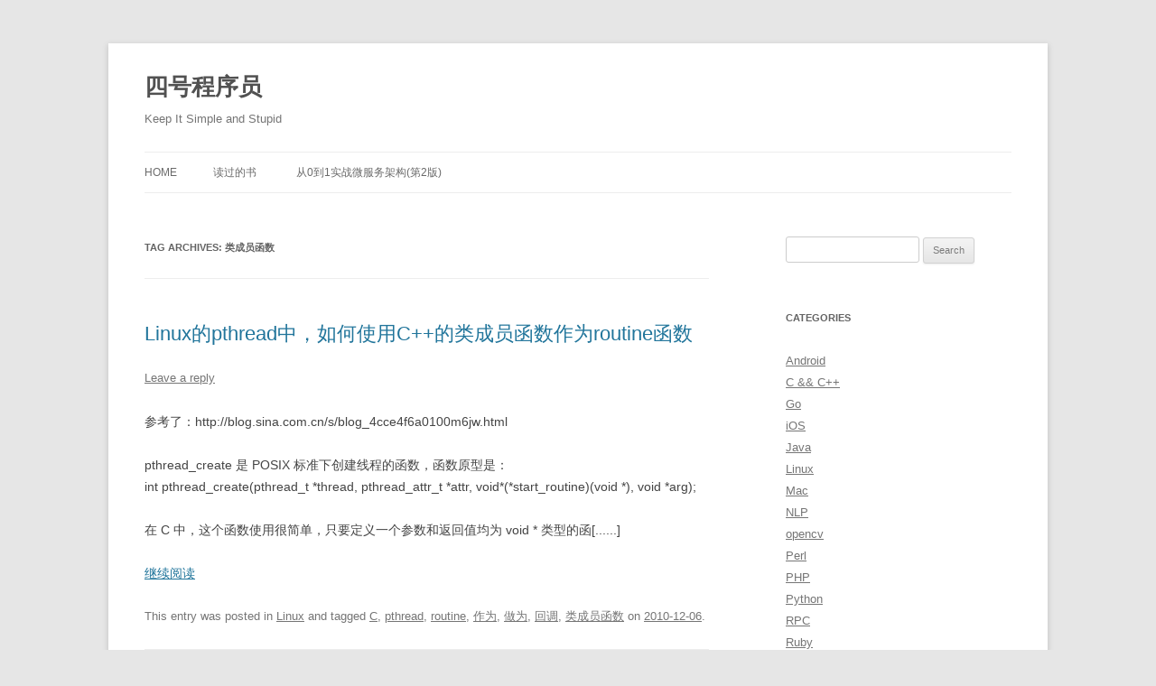

--- FILE ---
content_type: text/html; charset=UTF-8
request_url: https://www.coder4.com/archives/tag/%E7%B1%BB%E6%88%90%E5%91%98%E5%87%BD%E6%95%B0
body_size: 22953
content:
<!DOCTYPE html>
<!--[if IE 7]>
<html class="ie ie7" lang="en-US">
<![endif]-->
<!--[if IE 8]>
<html class="ie ie8" lang="en-US">
<![endif]-->
<!--[if !(IE 7) & !(IE 8)]><!-->
<html lang="en-US">
<!--<![endif]-->
<head>
<meta charset="UTF-8" />
<meta name="viewport" content="width=device-width, initial-scale=1.0" />
<title>类成员函数 | 四号程序员</title>
<link rel="profile" href="https://gmpg.org/xfn/11" />
<link rel="pingback" href="https://www.coder4.com/xmlrpc.php">
<!--[if lt IE 9]>
<script src="https://www.coder4.com/wp-content/themes/twentytwelve/js/html5.js?ver=3.7.0" type="text/javascript"></script>
<![endif]-->
<meta name='robots' content='max-image-preview:large' />
	<style>img:is([sizes="auto" i], [sizes^="auto," i]) { contain-intrinsic-size: 3000px 1500px }</style>
	<link rel="alternate" type="application/rss+xml" title="四号程序员 &raquo; Feed" href="https://www.coder4.com/feed" />
<link rel="alternate" type="application/rss+xml" title="四号程序员 &raquo; Comments Feed" href="https://www.coder4.com/comments/feed" />
<link rel="alternate" type="application/rss+xml" title="四号程序员 &raquo; 类成员函数 Tag Feed" href="https://www.coder4.com/archives/tag/%e7%b1%bb%e6%88%90%e5%91%98%e5%87%bd%e6%95%b0/feed" />
<!-- <link rel='stylesheet' id='titan-adminbar-styles-css' href='https://www.coder4.com/wp-content/plugins/anti-spam/assets/css/admin-bar.css?ver=7.4.0' type='text/css' media='all' /> -->
<!-- <link rel='stylesheet' id='twentytwelve-style-css' href='https://www.coder4.com/wp-content/themes/twentytwelve/style.css?ver=20250715' type='text/css' media='all' /> -->
<!-- <link rel='stylesheet' id='twentytwelve-block-style-css' href='https://www.coder4.com/wp-content/themes/twentytwelve/css/blocks.css?ver=20240812' type='text/css' media='all' /> -->
<link rel="stylesheet" type="text/css" href="//www.coder4.com/wp-content/cache/wpfc-minified/lbivudfm/fgxih.css" media="all"/>
<!--[if lt IE 9]>
<link rel='stylesheet' id='twentytwelve-ie-css' href='https://www.coder4.com/wp-content/themes/twentytwelve/css/ie.css?ver=20240722' type='text/css' media='all' />
<![endif]-->
<!-- <link rel='stylesheet' id='enlighterjs-css' href='https://www.coder4.com/wp-content/plugins/enlighter/cache/enlighterjs.min.css?ver=FeWaIL5UD9+z1VG' type='text/css' media='all' /> -->
<link rel="stylesheet" type="text/css" href="//www.coder4.com/wp-content/cache/wpfc-minified/79rlu0b6/fgxih.css" media="all"/>
<script src='//www.coder4.com/wp-content/cache/wpfc-minified/lcmyb1i4/fgxih.js' type="text/javascript"></script>
<!-- <script type="text/javascript" src="https://www.coder4.com/wp-includes/js/jquery/jquery.min.js?ver=3.7.1" id="jquery-core-js"></script> -->
<!-- <script type="text/javascript" src="https://www.coder4.com/wp-includes/js/jquery/jquery-migrate.min.js?ver=3.4.1" id="jquery-migrate-js"></script> -->
<!-- <script type="text/javascript" src="https://www.coder4.com/wp-content/themes/twentytwelve/js/navigation.js?ver=20250303" id="twentytwelve-navigation-js" defer="defer" data-wp-strategy="defer"></script> -->
<link rel="https://api.w.org/" href="https://www.coder4.com/wp-json/" /><link rel="alternate" title="JSON" type="application/json" href="https://www.coder4.com/wp-json/wp/v2/tags/736" /><link rel="EditURI" type="application/rsd+xml" title="RSD" href="https://www.coder4.com/xmlrpc.php?rsd" />
<meta name="generator" content="WordPress 6.8.3" />
<link rel='dns-prefetch' href='https://i0.wp.com/'><link rel='preconnect' href='https://i0.wp.com/' crossorigin><link rel='dns-prefetch' href='https://i1.wp.com/'><link rel='preconnect' href='https://i1.wp.com/' crossorigin><link rel='dns-prefetch' href='https://i2.wp.com/'><link rel='preconnect' href='https://i2.wp.com/' crossorigin><link rel='dns-prefetch' href='https://i3.wp.com/'><link rel='preconnect' href='https://i3.wp.com/' crossorigin></head>

<body class="archive tag tag-736 wp-embed-responsive wp-theme-twentytwelve single-author">
<div id="page" class="hfeed site">
	<a class="screen-reader-text skip-link" href="#content">Skip to content</a>
	<header id="masthead" class="site-header">
		<hgroup>
					<h1 class="site-title"><a href="https://www.coder4.com/" rel="home" >四号程序员</a></h1>
			<h2 class="site-description">Keep It Simple and Stupid</h2>
		</hgroup>

		<nav id="site-navigation" class="main-navigation">
			<button class="menu-toggle">Menu</button>
			<div class="nav-menu"><ul>
<li ><a href="https://www.coder4.com/">Home</a></li><li class="page_item page-item-559"><a href="https://www.coder4.com/my_books">读过的书</a></li>
<li class="page_item page-item-6167"><a href="https://www.coder4.com/homs">从0到1实战微服务架构(第2版)</a></li>
</ul></div>
		</nav><!-- #site-navigation -->

			</header><!-- #masthead -->

	<div id="main" class="wrapper">

	<section id="primary" class="site-content">
		<div id="content" role="main">

					<header class="archive-header">
				<h1 class="archive-title">
				Tag Archives: <span>类成员函数</span>				</h1>

						</header><!-- .archive-header -->

			
	<article id="post-1215" class="post-1215 post type-post status-publish format-standard hentry category-linux tag-c tag-pthread tag-routine tag-739 tag-740 tag-737 tag-736">
				<header class="entry-header">
			
						<h1 class="entry-title">
				<a href="https://www.coder4.com/archives/1215" rel="bookmark">Linux的pthread中，如何使用C++的类成员函数作为routine函数</a>
			</h1>
										<div class="comments-link">
					<a href="https://www.coder4.com/archives/1215#respond"><span class="leave-reply">Leave a reply</span></a>				</div><!-- .comments-link -->
					</header><!-- .entry-header -->

				<div class="entry-content">
			<p>参考了：http://blog.sina.com.cn/s/blog_4cce4f6a0100m6jw.html</p>
<p>pthread_create 是 POSIX 标准下创建线程的函数，函数原型是：<br />
int pthread_create(pthread_t *thread, pthread_attr_t *attr, void*(*start_routine)(void *), void *arg);</p>
<p>在 C 中，这个函数使用很简单，只要定义一个参数和返回值均为 void * 类型的函[......]</p>
<p class="read-more"><a href="https://www.coder4.com/archives/1215">继续阅读</a></p>
					</div><!-- .entry-content -->
		
		<footer class="entry-meta">
			This entry was posted in <a href="https://www.coder4.com/archives/category/linux" rel="category tag">Linux</a> and tagged <a href="https://www.coder4.com/archives/tag/c" rel="tag">C</a>, <a href="https://www.coder4.com/archives/tag/pthread" rel="tag">pthread</a>, <a href="https://www.coder4.com/archives/tag/routine" rel="tag">routine</a>, <a href="https://www.coder4.com/archives/tag/%e4%bd%9c%e4%b8%ba" rel="tag">作为</a>, <a href="https://www.coder4.com/archives/tag/%e5%81%9a%e4%b8%ba" rel="tag">做为</a>, <a href="https://www.coder4.com/archives/tag/%e5%9b%9e%e8%b0%83" rel="tag">回调</a>, <a href="https://www.coder4.com/archives/tag/%e7%b1%bb%e6%88%90%e5%91%98%e5%87%bd%e6%95%b0" rel="tag">类成员函数</a> on <a href="https://www.coder4.com/archives/1215" title="03:17" rel="bookmark"><time class="entry-date" datetime="2010-12-06T03:17:02+08:00">2010-12-06</time></a><span class="by-author"> by <span class="author vcard"><a class="url fn n" href="https://www.coder4.com/archives/author/coder4" title="View all posts by coder4" rel="author">coder4</a></span></span>.								</footer><!-- .entry-meta -->
	</article><!-- #post -->

		
		</div><!-- #content -->
	</section><!-- #primary -->


			<div id="secondary" class="widget-area" role="complementary">
			<aside id="search-2" class="widget widget_search"><form role="search" method="get" id="searchform" class="searchform" action="https://www.coder4.com/">
				<div>
					<label class="screen-reader-text" for="s">Search for:</label>
					<input type="text" value="" name="s" id="s" />
					<input type="submit" id="searchsubmit" value="Search" />
				</div>
			</form></aside><aside id="categories-6" class="widget widget_categories"><h3 class="widget-title">Categories</h3>
			<ul>
					<li class="cat-item cat-item-1484"><a href="https://www.coder4.com/archives/category/android">Android</a>
</li>
	<li class="cat-item cat-item-4"><a href="https://www.coder4.com/archives/category/cpp">C &amp;&amp; C++</a>
</li>
	<li class="cat-item cat-item-1940"><a href="https://www.coder4.com/archives/category/go">Go</a>
</li>
	<li class="cat-item cat-item-1584"><a href="https://www.coder4.com/archives/category/ios">iOS</a>
</li>
	<li class="cat-item cat-item-5"><a href="https://www.coder4.com/archives/category/java">Java</a>
</li>
	<li class="cat-item cat-item-6"><a href="https://www.coder4.com/archives/category/linux">Linux</a>
</li>
	<li class="cat-item cat-item-1741"><a href="https://www.coder4.com/archives/category/mac">Mac</a>
</li>
	<li class="cat-item cat-item-2131"><a href="https://www.coder4.com/archives/category/nlp">NLP</a>
</li>
	<li class="cat-item cat-item-2098"><a href="https://www.coder4.com/archives/category/opencv">opencv</a>
</li>
	<li class="cat-item cat-item-1445"><a href="https://www.coder4.com/archives/category/perl">Perl</a>
</li>
	<li class="cat-item cat-item-24"><a href="https://www.coder4.com/archives/category/php">PHP</a>
</li>
	<li class="cat-item cat-item-790"><a href="https://www.coder4.com/archives/category/python">Python</a>
</li>
	<li class="cat-item cat-item-1506"><a href="https://www.coder4.com/archives/category/rpc">RPC</a>
</li>
	<li class="cat-item cat-item-1745"><a href="https://www.coder4.com/archives/category/ruby">Ruby</a>
</li>
	<li class="cat-item cat-item-7"><a href="https://www.coder4.com/archives/category/ms%e7%9b%b8%e5%85%b3">Visual C++ &amp;&amp; C#</a>
</li>
	<li class="cat-item cat-item-2015"><a href="https://www.coder4.com/archives/category/windows">Windows</a>
</li>
	<li class="cat-item cat-item-10"><a href="https://www.coder4.com/archives/category/wordpress">Wordpress</a>
</li>
	<li class="cat-item cat-item-9"><a href="https://www.coder4.com/archives/category/web">前端技术</a>
</li>
	<li class="cat-item cat-item-11"><a href="https://www.coder4.com/archives/category/big-data">大数据技术</a>
</li>
	<li class="cat-item cat-item-15"><a href="https://www.coder4.com/archives/category/%e5%bf%83%e6%83%85%e9%9a%8f%e7%ac%94">心情随笔</a>
</li>
	<li class="cat-item cat-item-537"><a href="https://www.coder4.com/archives/category/ir">搜索技术</a>
</li>
	<li class="cat-item cat-item-12"><a href="https://www.coder4.com/archives/category/database">数据库技术</a>
</li>
	<li class="cat-item cat-item-1"><a href="https://www.coder4.com/archives/category/%e6%9c%aa%e5%88%86%e7%b1%bb">未分类</a>
</li>
	<li class="cat-item cat-item-1569"><a href="https://www.coder4.com/archives/category/ml">机器学习</a>
</li>
	<li class="cat-item cat-item-1241"><a href="https://www.coder4.com/archives/category/%e7%ac%94%e9%9d%a2%e9%a2%98">笔面题</a>
</li>
	<li class="cat-item cat-item-13"><a href="https://www.coder4.com/archives/category/%e7%ae%97%e6%b3%95%e6%95%b0%e6%8d%ae%e7%bb%93%e6%9e%84">算法&amp;数据结构</a>
</li>
	<li class="cat-item cat-item-521"><a href="https://www.coder4.com/archives/category/%e7%bd%91%e7%bb%9c%e7%bd%91%e7%bb%9c%e6%a8%a1%e6%8b%9f">网络&amp;网络模拟</a>
</li>
	<li class="cat-item cat-item-14"><a href="https://www.coder4.com/archives/category/%e8%ae%a1%e7%ae%97%e6%9c%ba%e6%8a%80%e6%9c%af">计算机技术</a>
</li>
	<li class="cat-item cat-item-2012"><a href="https://www.coder4.com/archives/category/%e8%ae%be%e8%ae%a1">设计</a>
</li>
			</ul>

			</aside><aside id="tag_cloud-8" class="widget widget_tag_cloud"><h3 class="widget-title">Tags</h3><div class="tagcloud"><ul class='wp-tag-cloud' role='list'>
	<li><a href="https://www.coder4.com/archives/tag/android" class="tag-cloud-link tag-link-1627 tag-link-position-1" style="font-size: 11.161290322581pt;" aria-label="Android (14 items)">Android</a></li>
	<li><a href="https://www.coder4.com/archives/tag/c" class="tag-cloud-link tag-link-3 tag-link-position-2" style="font-size: 12.741935483871pt;" aria-label="C (20 items)">C</a></li>
	<li><a href="https://www.coder4.com/archives/tag/centos" class="tag-cloud-link tag-link-63 tag-link-position-3" style="font-size: 12.290322580645pt;" aria-label="CentOS (18 items)">CentOS</a></li>
	<li><a href="https://www.coder4.com/archives/tag/c%e8%af%ad%e8%a8%80" class="tag-cloud-link tag-link-74 tag-link-position-4" style="font-size: 13.41935483871pt;" aria-label="c语言 (23 items)">c语言</a></li>
	<li><a href="https://www.coder4.com/archives/tag/debian" class="tag-cloud-link tag-link-555 tag-link-position-5" style="font-size: 9.5806451612903pt;" aria-label="Debian (10 items)">Debian</a></li>
	<li><a href="https://www.coder4.com/archives/tag/docker" class="tag-cloud-link tag-link-1835 tag-link-position-6" style="font-size: 9.5806451612903pt;" aria-label="docker (10 items)">docker</a></li>
	<li><a href="https://www.coder4.com/archives/tag/go" class="tag-cloud-link tag-link-1941 tag-link-position-7" style="font-size: 11.387096774194pt;" aria-label="go (15 items)">go</a></li>
	<li><a href="https://www.coder4.com/archives/tag/gtk" class="tag-cloud-link tag-link-100 tag-link-position-8" style="font-size: 10.032258064516pt;" aria-label="gtk (11 items)">gtk</a></li>
	<li><a href="https://www.coder4.com/archives/tag/hadoop" class="tag-cloud-link tag-link-630 tag-link-position-9" style="font-size: 14.209677419355pt;" aria-label="Hadoop (27 items)">Hadoop</a></li>
	<li><a href="https://www.coder4.com/archives/tag/hive" class="tag-cloud-link tag-link-1449 tag-link-position-10" style="font-size: 10.822580645161pt;" aria-label="Hive (13 items)">Hive</a></li>
	<li><a href="https://www.coder4.com/archives/tag/ios" class="tag-cloud-link tag-link-1648 tag-link-position-11" style="font-size: 17.822580645161pt;" aria-label="ios (58 items)">ios</a></li>
	<li><a href="https://www.coder4.com/archives/tag/java-j2ee" class="tag-cloud-link tag-link-1044 tag-link-position-12" style="font-size: 15.564516129032pt;" aria-label="Java &amp;&amp; J2EE (36 items)">Java &amp;&amp; J2EE</a></li>
	<li><a href="https://www.coder4.com/archives/tag/java" class="tag-cloud-link tag-link-1619 tag-link-position-13" style="font-size: 13.983870967742pt;" aria-label="Java &amp;&amp; J2EE (26 items)">Java &amp;&amp; J2EE</a></li>
	<li><a href="https://www.coder4.com/archives/tag/java%e6%a0%b8%e5%bf%83%e6%8a%80%e6%9c%af" class="tag-cloud-link tag-link-1215 tag-link-position-14" style="font-size: 9.5806451612903pt;" aria-label="Java核心技术 (10 items)">Java核心技术</a></li>
	<li><a href="https://www.coder4.com/archives/tag/kvm" class="tag-cloud-link tag-link-605 tag-link-position-15" style="font-size: 8.5645161290323pt;" aria-label="KVM (8 items)">KVM</a></li>
	<li><a href="https://www.coder4.com/archives/tag/linux" class="tag-cloud-link tag-link-1620 tag-link-position-16" style="font-size: 22pt;" aria-label="Linux (137 items)">Linux</a></li>
	<li><a href="https://www.coder4.com/archives/tag/mysql-database" class="tag-cloud-link tag-link-23 tag-link-position-17" style="font-size: 14.661290322581pt;" aria-label="MySQL (30 items)">MySQL</a></li>
	<li><a href="https://www.coder4.com/archives/tag/nginx" class="tag-cloud-link tag-link-150 tag-link-position-18" style="font-size: 10.032258064516pt;" aria-label="nginx (11 items)">nginx</a></li>
	<li><a href="https://www.coder4.com/archives/tag/oracle" class="tag-cloud-link tag-link-159 tag-link-position-19" style="font-size: 9.5806451612903pt;" aria-label="Oracle (10 items)">Oracle</a></li>
	<li><a href="https://www.coder4.com/archives/tag/php" class="tag-cloud-link tag-link-1623 tag-link-position-20" style="font-size: 11.161290322581pt;" aria-label="PHP (14 items)">PHP</a></li>
	<li><a href="https://www.coder4.com/archives/tag/python" class="tag-cloud-link tag-link-1625 tag-link-position-21" style="font-size: 17.483870967742pt;" aria-label="Python (54 items)">Python</a></li>
	<li><a href="https://www.coder4.com/archives/tag/python-essential-reference" class="tag-cloud-link tag-link-859 tag-link-position-22" style="font-size: 10.822580645161pt;" aria-label="Python Essential Reference (13 items)">Python Essential Reference</a></li>
	<li><a href="https://www.coder4.com/archives/tag/shell" class="tag-cloud-link tag-link-180 tag-link-position-23" style="font-size: 12.064516129032pt;" aria-label="shell (17 items)">shell</a></li>
	<li><a href="https://www.coder4.com/archives/tag/socket" class="tag-cloud-link tag-link-185 tag-link-position-24" style="font-size: 8pt;" aria-label="socket (7 items)">socket</a></li>
	<li><a href="https://www.coder4.com/archives/tag/ubuntu" class="tag-cloud-link tag-link-206 tag-link-position-25" style="font-size: 16.241935483871pt;" aria-label="Ubuntu (42 items)">Ubuntu</a></li>
	<li><a href="https://www.coder4.com/archives/tag/vc" class="tag-cloud-link tag-link-213 tag-link-position-26" style="font-size: 12.064516129032pt;" aria-label="VC (17 items)">VC</a></li>
	<li><a href="https://www.coder4.com/archives/tag/windows" class="tag-cloud-link tag-link-224 tag-link-position-27" style="font-size: 8.5645161290323pt;" aria-label="windows (8 items)">windows</a></li>
	<li><a href="https://www.coder4.com/archives/tag/%e4%b8%a5%e8%94%9a%e6%95%8f" class="tag-cloud-link tag-link-252 tag-link-position-28" style="font-size: 11.387096774194pt;" aria-label="严蔚敏 (15 items)">严蔚敏</a></li>
	<li><a href="https://www.coder4.com/archives/tag/%e4%b8%ad%e6%96%87" class="tag-cloud-link tag-link-253 tag-link-position-29" style="font-size: 11.161290322581pt;" aria-label="中文 (14 items)">中文</a></li>
	<li><a href="https://www.coder4.com/archives/tag/%e4%b9%b1%e7%a0%81" class="tag-cloud-link tag-link-594 tag-link-position-30" style="font-size: 9.1290322580645pt;" aria-label="乱码 (9 items)">乱码</a></li>
	<li><a href="https://www.coder4.com/archives/tag/%e5%8d%b72" class="tag-cloud-link tag-link-1214 tag-link-position-31" style="font-size: 9.5806451612903pt;" aria-label="卷2 (10 items)">卷2</a></li>
	<li><a href="https://www.coder4.com/archives/tag/%e5%ad%97%e7%ac%a6%e4%b8%b2" class="tag-cloud-link tag-link-1026 tag-link-position-32" style="font-size: 10.032258064516pt;" aria-label="字符串 (11 items)">字符串</a></li>
	<li><a href="https://www.coder4.com/archives/tag/%e5%ae%89%e8%a3%85" class="tag-cloud-link tag-link-318 tag-link-position-33" style="font-size: 11.161290322581pt;" aria-label="安装 (14 items)">安装</a></li>
	<li><a href="https://www.coder4.com/archives/tag/%e5%ae%9e%e7%8e%b0" class="tag-cloud-link tag-link-322 tag-link-position-34" style="font-size: 9.1290322580645pt;" aria-label="实现 (9 items)">实现</a></li>
	<li><a href="https://www.coder4.com/archives/tag/%e6%8e%92%e5%ba%8f" class="tag-cloud-link tag-link-346 tag-link-position-35" style="font-size: 10.370967741935pt;" aria-label="排序 (12 items)">排序</a></li>
	<li><a href="https://www.coder4.com/archives/tag/%e6%95%99%e7%a8%8b" class="tag-cloud-link tag-link-352 tag-link-position-36" style="font-size: 13.193548387097pt;" aria-label="教程 (22 items)">教程</a></li>
	<li><a href="https://www.coder4.com/archives/tag/%e6%95%b0%e6%8d%ae%e7%bb%93%e6%9e%84" class="tag-cloud-link tag-link-353 tag-link-position-37" style="font-size: 17.709677419355pt;" aria-label="数据结构 (56 items)">数据结构</a></li>
	<li><a href="https://www.coder4.com/archives/tag/%e6%a0%b8%e5%bf%83%e6%8a%80%e6%9c%af" class="tag-cloud-link tag-link-1201 tag-link-position-38" style="font-size: 12.516129032258pt;" aria-label="核心技术 (19 items)">核心技术</a></li>
	<li><a href="https://www.coder4.com/archives/tag/%e7%ae%97%e6%b3%95" class="tag-cloud-link tag-link-419 tag-link-position-39" style="font-size: 9.1290322580645pt;" aria-label="算法 (9 items)">算法</a></li>
	<li><a href="https://www.coder4.com/archives/tag/%e7%ae%97%e6%b3%95%e6%8a%80%e6%9c%af%e6%89%8b%e5%86%8c" class="tag-cloud-link tag-link-1102 tag-link-position-40" style="font-size: 10.822580645161pt;" aria-label="算法技术手册 (13 items)">算法技术手册</a></li>
	<li><a href="https://www.coder4.com/archives/tag/%e7%bc%96%e8%af%91" class="tag-cloud-link tag-link-432 tag-link-position-41" style="font-size: 10.822580645161pt;" aria-label="编译 (13 items)">编译</a></li>
	<li><a href="https://www.coder4.com/archives/tag/%e8%af%bb%e4%b9%a6%e7%ac%94%e8%ae%b0" class="tag-cloud-link tag-link-452 tag-link-position-42" style="font-size: 19.177419354839pt;" aria-label="读书笔记 (76 items)">读书笔记</a></li>
	<li><a href="https://www.coder4.com/archives/tag/%e9%80%92%e5%bd%92" class="tag-cloud-link tag-link-468 tag-link-position-43" style="font-size: 9.5806451612903pt;" aria-label="递归 (10 items)">递归</a></li>
	<li><a href="https://www.coder4.com/archives/tag/%e9%85%8d%e7%bd%ae" class="tag-cloud-link tag-link-469 tag-link-position-44" style="font-size: 13.193548387097pt;" aria-label="配置 (22 items)">配置</a></li>
	<li><a href="https://www.coder4.com/archives/tag/%e9%87%8d%e8%af%bb" class="tag-cloud-link tag-link-1234 tag-link-position-45" style="font-size: 15.112903225806pt;" aria-label="重读 (33 items)">重读</a></li>
</ul>
</div>
</aside>		</div><!-- #secondary -->
		</div><!-- #main .wrapper -->
	<footer id="colophon" role="contentinfo">
		<div class="site-info">
									<a href="https://wordpress.org/" class="imprint" title="Semantic Personal Publishing Platform">
				Proudly powered by WordPress			</a>
		</div><!-- .site-info -->
	</footer><!-- #colophon -->
</div><!-- #page -->

<script type="speculationrules">
{"prefetch":[{"source":"document","where":{"and":[{"href_matches":"\/*"},{"not":{"href_matches":["\/wp-*.php","\/wp-admin\/*","\/wp-content\/uploads\/*","\/wp-content\/*","\/wp-content\/plugins\/*","\/wp-content\/themes\/twentytwelve\/*","\/*\\?(.+)"]}},{"not":{"selector_matches":"a[rel~=\"nofollow\"]"}},{"not":{"selector_matches":".no-prefetch, .no-prefetch a"}}]},"eagerness":"conservative"}]}
</script>
<script type="text/javascript" src="https://www.coder4.com/wp-content/plugins/enlighter/cache/enlighterjs.min.js?ver=FeWaIL5UD9+z1VG" id="enlighterjs-js"></script>
<script type="text/javascript" id="enlighterjs-js-after">
/* <![CDATA[ */
!function(e,n){if("undefined"!=typeof EnlighterJS){var o={"selectors":{"block":"pre.EnlighterJSRAW","inline":"code.EnlighterJSRAW"},"options":{"indent":2,"ampersandCleanup":true,"linehover":true,"rawcodeDbclick":false,"textOverflow":"break","linenumbers":true,"theme":"enlighter","language":"generic","retainCssClasses":false,"collapse":false,"toolbarOuter":"","toolbarTop":"{BTN_RAW}{BTN_COPY}{BTN_WINDOW}{BTN_WEBSITE}","toolbarBottom":""}};(e.EnlighterJSINIT=function(){EnlighterJS.init(o.selectors.block,o.selectors.inline,o.options)})()}else{(n&&(n.error||n.log)||function(){})("Error: EnlighterJS resources not loaded yet!")}}(window,console);
/* ]]> */
</script>
</body>
</html><!-- WP Fastest Cache file was created in 0.109 seconds, on 2026-01-22 @ 17:41 --><!-- via php -->